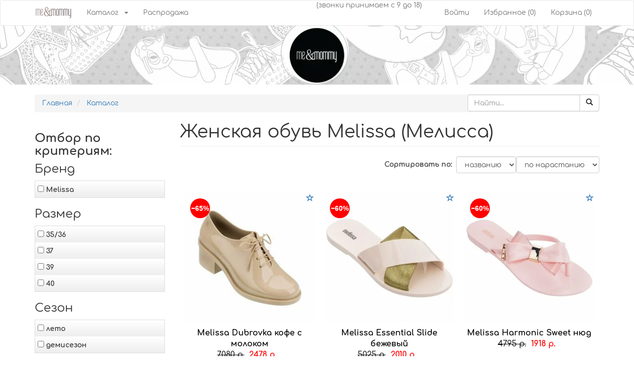

--- FILE ---
content_type: text/html; charset=utf-8
request_url: https://meandmommy.ru/catalog/melissa
body_size: 8255
content:
<!DOCTYPE html>
<html lang="ru">
<head>
  <meta charset="utf-8">
  <meta content="IE=edge" http-equiv="X-UA-Compatible">
  <meta content="width=device-width,initial-scale=1" name="viewport">
  <meta name="facebook-domain-verification" content="5e8cptlmyjunm9igxv9zgp0bb9u79k">
  <title>Женская обувь Melissa (Мелисса) - купить в интернет-магазине Meandmommy в Ростове-на-Дону</title>
  <script defer src="/jss/3730902c761d39e90a92f1e059ce3d21.js"></script>
  <link href="/jss/8b2d64f6baf18f62b6357f7095b4feba.css" rel="stylesheet">
  <meta name="description" content="Женская обувь Melissa (Мелисса) в интернет-магазине Meandmommy в Ростове-на-Дону с доставкой по всей России: доступные цены, широкий ассортимент, всемирно известное качество.">
</head>
<body>  <ins data-ad-channel="b1abb8ba140ddacf357f0dd10203906a" data-biqdiq-init></ins>

  <header id="navbar" role="banner" class="navbar container-fluid navbar-default">
    <div class="container">
      <div class="navbar-header">
        <a class="logo navbar-btn pull-left" href="/" title="На главную"><img src="/img/logo.png" alt="me & mommy"></a><button type="button" class="navbar-toggle" data-toggle="collapse" data-target=".navbar-collapse"><span class="sr-only">Toggle navigation</span><span class="icon-bar"></span><span class="icon-bar"></span><span class="icon-bar"></span></button>
      </div>
      <div id="back-top" style="display: none;">
        <a href="#top"></a><b>наверх</b>
      </div>
      <div class="navbar-collapse collapse">
        <nav role="navigation">
          <ul class="menu nav navbar-nav">
            <li class="dropdown">
              <a href="/catalog" class="dropdown-toggle" id="catalogLink">Каталог</a><a class="dropdown-toggle second-dropdown-toggle" data-toggle="dropdown"><span class="caret"></span></a>
              <ul class="dropdown-menu">
                <li class="leaf">
                  <a href="/catalog/camper" title="Модная обувь Camper" class="active-trail">Camper</a>
                </li>
                <li class="leaf">
                  <a href="/catalog/cougar" title="Обувь Cougar" class="active-trail">Cougar</a>
                </li>
                <li class="leaf">
                  <a href="/catalog/emu" title="Обувь Emu" class="active-trail">Emu</a>
                </li>
                <li class="leaf">
                  <a href="/catalog/hatley" title="Детская одежда, обувь и аксессуары Hatley" class="active-trail">Hatley</a>
                </li>
                <li class="leaf">
                  <a href="/catalog/ipanema" title="Летняя обувь Ipanema" class="active-trail">Ipanema</a>
                </li>
                <li class="leaf active">
                  <a href="/catalog/melissa" title="Женская обувь Melissa (Мелисса)" class="active-trail">Melissa</a>
                </li>
                <li class="leaf">
                  <a href="/catalog/mini-melissa" title="Модная обувь для девочек и мальчиков Mini Melissa" class="active-trail">Mini Melissa</a>
                </li>
                <li class="leaf">
                  <a href="/catalog/native" title="Native" class="active-trail">Native</a>
                </li>
                <li class="leaf">
                  <a href="/catalog/pepe-jeans" title="Обувь Pepe Jeans" class="active-trail">Pepe Jeans</a>
                </li>
                <li class="leaf">
                  <a href="/catalog/rider" title="Пляжная обувь Rider" class="active-trail">Rider</a>
                </li>
                <li class="leaf">
                  <a href="/catalog/zaxy" title="Бразильская детская и женская обувь Zaxy" class="active-trail">Zaxy</a>
                </li>
                <li>
                  <a href="/looks/letnie-tovary">Лето</a>
                </li>
                <li>
                  <a href="/looks/demisezonnye-tovary">Осень</a>
                </li>
                <li>
                  <a href="/looks/zimnyaya-obuv">Зима</a>
                </li>
              </ul>
            </li>
            <li>
              <a href="/sale">Распродажа</a>
            </li>
          </ul>
          <ul class="menu nav navbar-nav navbar-right">
            <li class="first leaf"><span class="timetable">(звонки принимаем с 9 до 18)</span></li>
            <li class="leaf">
              <a href="/user/login" title="">Войти</a>
            </li>
            <li class="leaf">
              <a href="/favs" title="">Избранное (<span id="favc"></span>)</a>
            </li>
            <li class="last leaf">
              <a href="/cart" title="" id="cartstatus">Корзина (0)</a>
            </li>
          </ul>
        </nav>
      </div>
    </div>
  </header>
  <div class="container-fluid mellisa-bg">
     
  </div>
  <div class="clearfix"></div>
  <div class="main-container container">
    <div class="pull-right form-inline">
      <form method="get" action="/search">
        <div class="input-group">
          <input type="text" name="query" class="form-control" placeholder="Найти..."><span class="input-group-btn"><button class="btn btn-default" type="submit"><i class="glyphicon glyphicon-search"></i></button></span>
        </div>
      </form>
    </div>
    <div class="visible-xs clearfix"></div>
    <ol class="breadcrumb">
      <li>
        <a href="/">Главная</a>
      </li>
      <li>
        <a href="/catalog">Каталог</a>
      </li>
    </ol>
    <div class="row">
      <div class="col-sm-3 col-xs-12">
        <h3 class="hidden-xs"><b>Отбор по критериям:</b></h3>
        <div class="visible-xs">
          <div class="btn-group btn-group-justified" role="group">
            <a href="#tSort" class="btn btn-default xsBtn">Сортировка</a><a href="#tFilters" class="btn btn-default xsBtn">Фильтры</a>
          </div>
        </div>
        <div id="tFilters" class="hidden-xs xsTab">
          <div class="filterblock fb-Бренд">
            <h3 class="filtertitle">Бренд</h3>
            <div class="filters hidden-xs">
              <label class="check-filter" data-key="maker" data-value="Bogs" data-tvalue="bogs"><input type="checkbox" class="filter-cb" value="Bogs"> Bogs</label><label class="check-filter" data-key="maker" data-value="Camper" data-tvalue="camper"><input type="checkbox" class="filter-cb" value="Camper"> Camper</label><label class="check-filter" data-key="maker" data-value="Cartago" data-tvalue="cartago"><input type="checkbox" class="filter-cb" value="Cartago"> Cartago</label><label class="check-filter" data-key="maker" data-value="Cougar" data-tvalue="cougar"><input type="checkbox" class="filter-cb" value="Cougar"> Cougar</label><label class="check-filter" data-key="maker" data-value="Crocs" data-tvalue="crocs"><input type="checkbox" class="filter-cb" value="Crocs"> Crocs</label><label class="check-filter" data-key="maker" data-value="Emu" data-tvalue="emu"><input type="checkbox" class="filter-cb" value="Emu"> Emu</label><label class="check-filter" data-key="maker" data-value="Garro" data-tvalue="garro"><input type="checkbox" class="filter-cb" value="Garro"> Garro</label><label class="check-filter" data-key="maker" data-value="Hatley" data-tvalue="hatley"><input type="checkbox" class="filter-cb" value="Hatley"> Hatley</label><label class="check-filter" data-key="maker" data-value="Ipanema" data-tvalue="ipanema"><input type="checkbox" class="filter-cb" value="Ipanema"> Ipanema</label><label class="check-filter" data-key="maker" data-value="Mel" data-tvalue="mel"><input type="checkbox" class="filter-cb" value="Mel"> Mel</label><label class="check-filter" data-key="maker" data-value="Melissa" data-tvalue="melissa"><input type="checkbox" class="filter-cb" value="Melissa"> Melissa</label><label class="check-filter" data-key="maker" data-value="Mini Melissa" data-tvalue="minimelissa"><input type="checkbox" class="filter-cb" value="Mini Melissa"> Mini Melissa</label><label class="check-filter" data-key="maker" data-value="Native" data-tvalue="native"><input type="checkbox" class="filter-cb" value="Native"> Native</label><label class="check-filter" data-key="maker" data-value="Pepe Jeans" data-tvalue="pepejeans"><input type="checkbox" class="filter-cb" value="Pepe Jeans"> Pepe Jeans</label><label class="check-filter" data-key="maker" data-value="Real Shades" data-tvalue="realshades"><input type="checkbox" class="filter-cb" value="Real Shades"> Real Shades</label><label class="check-filter" data-key="maker" data-value="Rider" data-tvalue="rider"><input type="checkbox" class="filter-cb" value="Rider"> Rider</label><label class="check-filter" data-key="maker" data-value="Zaxy" data-tvalue="zaxy"><input type="checkbox" class="filter-cb" value="Zaxy"> Zaxy</label><label class="check-filter" data-key="maker" data-value="Zaxy Kids" data-tvalue="zaxykids"><input type="checkbox" class="filter-cb" value="Zaxy Kids"> Zaxy Kids</label><label class="check-filter" data-key="maker" data-value="Ирискино ателье" data-tvalue="iriskinoatele"><input type="checkbox" class="filter-cb" value="Ирискино ателье"> Ирискино ателье</label>
            </div>
          </div>
          <div class="filterblock fb-Размер">
            <h3 class="filtertitle">Размер</h3>
            <div class="filters hidden-xs">
              <label class="check-filter" data-key="size" data-value="L (12-18)" data-tvalue="l1218"><input type="checkbox" class="filter-cb" value="L (12-18)"> L (12-18)</label><label class="check-filter" data-key="size" data-value="M (6-12)" data-tvalue="m612"><input type="checkbox" class="filter-cb" value="M (6-12)"> M (6-12)</label><label class="check-filter" data-key="size" data-value="XL (18-24)" data-tvalue="xl1824"><input type="checkbox" class="filter-cb" value="XL (18-24)"> XL (18-24)</label><label class="check-filter" data-key="size" data-value="19/20" data-tvalue="1920"><input type="checkbox" class="filter-cb" value="19/20"> 19/20</label><label class="check-filter" data-key="size" data-value="21" data-tvalue="21"><input type="checkbox" class="filter-cb" value="21"> 21</label><label class="check-filter" data-key="size" data-value="21.5" data-tvalue="215"><input type="checkbox" class="filter-cb" value="21.5"> 21.5</label><label class="check-filter" data-key="size" data-value="22/23" data-tvalue="2223"><input type="checkbox" class="filter-cb" value="22/23"> 22/23</label><label class="check-filter" data-key="size" data-value="22" data-tvalue="22"><input type="checkbox" class="filter-cb" value="22"> 22</label><label class="check-filter" data-key="size" data-value="24" data-tvalue="24"><input type="checkbox" class="filter-cb" value="24"> 24</label><label class="check-filter" data-key="size" data-value="25/26" data-tvalue="2526"><input type="checkbox" class="filter-cb" value="25/26"> 25/26</label><label class="check-filter" data-key="size" data-value="27" data-tvalue="27"><input type="checkbox" class="filter-cb" value="27"> 27</label><label class="check-filter" data-key="size" data-value="28" data-tvalue="28"><input type="checkbox" class="filter-cb" value="28"> 28</label><label class="check-filter" data-key="size" data-value="28/29" data-tvalue="2829"><input type="checkbox" class="filter-cb" value="28/29"> 28/29</label><label class="check-filter" data-key="size" data-value="29/30" data-tvalue="2930"><input type="checkbox" class="filter-cb" value="29/30"> 29/30</label><label class="check-filter" data-key="size" data-value="31" data-tvalue="31"><input type="checkbox" class="filter-cb" value="31"> 31</label><label class="check-filter" data-key="size" data-value="32" data-tvalue="32"><input type="checkbox" class="filter-cb" value="32"> 32</label><label class="check-filter" data-key="size" data-value="33" data-tvalue="33"><input type="checkbox" class="filter-cb" value="33"> 33</label><label class="check-filter" data-key="size" data-value="34" data-tvalue="34"><input type="checkbox" class="filter-cb" value="34"> 34</label><label class="check-filter" data-key="size" data-value="35" data-tvalue="35"><input type="checkbox" class="filter-cb" value="35"> 35</label><label class="check-filter" data-key="size" data-value="35/36" data-tvalue="3536"><input type="checkbox" class="filter-cb" value="35/36"> 35/36</label><label class="check-filter" data-key="size" data-value="36" data-tvalue="36"><input type="checkbox" class="filter-cb" value="36"> 36</label><label class="check-filter" data-key="size" data-value="37" data-tvalue="37"><input type="checkbox" class="filter-cb" value="37"> 37</label><label class="check-filter" data-key="size" data-value="38" data-tvalue="38"><input type="checkbox" class="filter-cb" value="38"> 38</label><label class="check-filter" data-key="size" data-value="39" data-tvalue="39"><input type="checkbox" class="filter-cb" value="39"> 39</label><label class="check-filter" data-key="size" data-value="40" data-tvalue="40"><input type="checkbox" class="filter-cb" value="40"> 40</label><label class="check-filter" data-key="size" data-value="41/42" data-tvalue="4142"><input type="checkbox" class="filter-cb" value="41/42"> 41/42</label><label class="check-filter" data-key="size" data-value="41" data-tvalue="41"><input type="checkbox" class="filter-cb" value="41"> 41</label><label class="check-filter" data-key="size" data-value="89" data-tvalue="89"><input type="checkbox" class="filter-cb" value="89"> 89</label><label class="check-filter" data-key="size" data-value="135" data-tvalue="135"><input type="checkbox" class="filter-cb" value="135"> 135</label>
            </div>
          </div>
          <div class="filterblock fb-Сезон">
            <h3 class="filtertitle">Сезон</h3>
            <div class="filters hidden-xs">
              <label class="check-filter" data-key="season" data-value="лето" data-tvalue="leto"><input type="checkbox" class="filter-cb" value="лето"> лето</label><label class="check-filter" data-key="season" data-value="лето/демисезон" data-tvalue="letodemisezon"><input type="checkbox" class="filter-cb" value="лето/демисезон"> лето/демисезон</label><label class="check-filter" data-key="season" data-value="демисезон" data-tvalue="demisezon"><input type="checkbox" class="filter-cb" value="демисезон"> демисезон</label><label class="check-filter" data-key="season" data-value="зима" data-tvalue="zima"><input type="checkbox" class="filter-cb" value="зима"> зима</label>
            </div>
          </div>
        </div>
      </div>
      <div class="col-sm-9 col-xs-12">
        <h1 class="page-header">Женская обувь Melissa (Мелисса)</h1>
        <div id="tSort" class="hidden-xs xsTab">
          <form method="get" name="orderz" class="form-inline" id="orderz">
            <div class="innerForm">
              <label>Сортировать по:  </label><select name="sort" onchange="$(this).closest('form').submit()" class="form-control">
                <option value="title">
                  названию
                </option>
                <option value="price">
                  цене
                </option>
                <option value="date">
                  дате
                </option>
              </select><select name="order" onchange="$(this).closest('form').submit()" class="form-control">
                <option value="asc">
                  по нарастанию
                </option>
                <option value="desc">
                  по убыванию
                </option>
              </select>
            </div>
          </form>
        </div>
        <div class="clearfix"></div>
        <div class="catalog">
          <div class="item" data-maker="Melissa" data-age="взрослые" data-gender="женщины" data-season="демисезон" data-type="туфли" data-color="кофе с молоком" data-sale="да" data-size='["35\/36"]'>
            <a href="#" class="pull-right addfav" data-id="560" title="В избранное"><i class="glyphicon glyphicon-star-empty"></i></a><a href="/catalog/melissa/32245-1397-melissa-dubrovka-kofe-s-molokom"><img src="/upload/p_320x320/w_320/h_320/7336c685986811e793a400e0704dece6_7336c686986811e793a400e0704dece6.jpg" alt="" class="img-responsive">
            <div class="tovar-item-title">
              Melissa Dubrovka кофе с молоком
            </div>
            <div class="tovar-item-price">
              <span class="tovar-item-orig">7080 р.</span><span class="tovar-item-price-svistelki">2478 р.</span><span class="tovar-item-kp">−65%</span>
            </div></a>
          </div>
          <div class="item" data-maker="Melissa" data-age="взрослые" data-gender="" data-season="лето" data-type="шлепанцы" data-color="бежевый" data-sale="да" data-size='["40"]'>
            <a href="#" class="pull-right addfav" data-id="1444" title="В избранное"><i class="glyphicon glyphicon-star-empty"></i></a><a href="/catalog/melissa/32755-52940-melissa-essential-slide-bezhevij"><img src="/upload/p_320x320/w_320/h_320/897a250620bc11ea80d554b203091087_897a250720bc11ea80d554b203091087.jpg" alt="" class="img-responsive">
            <div class="tovar-item-title">
              Melissa Essential Slide бежевый
            </div>
            <div class="tovar-item-price">
              <span class="tovar-item-orig">5025 р.</span><span class="tovar-item-price-svistelki">2010 р.</span><span class="tovar-item-kp">−60%</span>
            </div></a>
          </div>
          <div class="item" data-maker="Melissa" data-age="взрослые" data-gender="женщины" data-season="лето" data-type="вьетнамки" data-color="нюд" data-sale="да" data-size='["37"]'>
            <a href="#" class="pull-right addfav" data-id="1296" title="В избранное"><i class="glyphicon glyphicon-star-empty"></i></a><a href="/catalog/melissa/32577-1560-melissa-harmonic-sweet-nyud"><img src="/upload/p_320x320/w_320/h_320/ec46e4829d9611e980d054b203091087_01f22ef29d9711e980d054b203091087.jpg" alt="" class="img-responsive">
            <div class="tovar-item-title">
              Melissa Harmonic Sweet нюд
            </div>
            <div class="tovar-item-price">
              <span class="tovar-item-orig">4795 р.</span><span class="tovar-item-price-svistelki">1918 р.</span><span class="tovar-item-kp">−60%</span>
            </div></a>
          </div>
          <div class="item" data-maker="Melissa" data-age="взрослые" data-gender="женщины" data-season="лето" data-type="босоножки" data-color="бежевый" data-sale="да" data-size='["41\/42"]'>
            <a href="#" class="pull-right addfav" data-id="548" title="В избранное"><i class="glyphicon glyphicon-star-empty"></i></a><a href="/catalog/melissa/32226-1822-melissa-jamie-jason-wu-bezhevij"><img src="/upload/p_320x320/w_320/h_320/f09ad1e0986311e793a400e0704dece6_f09ad1e1986311e793a400e0704dece6.jpg" alt="" class="img-responsive">
            <div class="tovar-item-title">
              Melissa Jamie+ Jason Wu бежевый
            </div>
            <div class="tovar-item-price">
              <span class="tovar-item-orig">8700 р.</span><span class="tovar-item-price-svistelki">2610 р.</span><span class="tovar-item-kp">−70%</span>
            </div></a>
          </div>
          <div class="item" data-maker="Melissa" data-age="взрослые" data-gender="" data-season="лето" data-type="балетки" data-color="розово-золотые" data-sale="да" data-size='["41\/42"]'>
            <a href="#" class="pull-right addfav" data-id="1425" title="В избранное"><i class="glyphicon glyphicon-star-empty"></i></a><a href="/catalog/melissa/32288-53667-melissa-jean-jason-wu-vii-rozovo-zolotie"><img src="/upload/p_320x320/w_320/h_320/c77cc6231d8011ea80d554b203091087_c77cc6241d8011ea80d554b203091087.jpg" alt="" class="img-responsive">
            <div class="tovar-item-title">
              Melissa Jean + Jason Wu VII розово-золотые
            </div>
            <div class="tovar-item-price">
              <span class="tovar-item-orig">6475 р.</span><span class="tovar-item-price-svistelki">2590 р.</span><span class="tovar-item-kp">−60%</span>
            </div></a>
          </div>
          <div class="item" data-maker="Melissa" data-age="взрослые" data-gender="женщины" data-season="демисезон" data-type="лоферы" data-color="бежевый" data-sale="да" data-size='["39","35\/36"]'>
            <a href="#" class="pull-right addfav" data-id="982" title="В избранное"><i class="glyphicon glyphicon-star-empty"></i></a><a href="/catalog/melissa/32494-51430-melissa-penny-loafer-bezhevij"><img src="/upload/p_320x320/w_320/h_320/75fc5225bd8c11e880e900155d79563e_75fc5226bd8c11e880e900155d79563e.jpg" alt="" class="img-responsive">
            <div class="tovar-item-title">
              Melissa Penny Loafer бежевый
            </div>
            <div class="tovar-item-price">
              <span class="tovar-item-orig">6890 р.</span><span class="tovar-item-price-svistelki">2756 р.</span><span class="tovar-item-kp">−60%</span>
            </div></a>
          </div>
          <div class="item" data-maker="Melissa" data-age="взрослые" data-gender="" data-season="лето" data-type="шлепанцы" data-color="белый" data-sale="да" data-size='["40"]'>
            <a href="#" class="pull-right addfav" data-id="1429" title="В избранное"><i class="glyphicon glyphicon-star-empty"></i></a><a href="/catalog/melissa/32681-50746-melissa-rose-belij"><img src="/upload/p_320x320/w_320/h_320/3fef05ec1d9611ea80d554b203091087_3fef05ed1d9611ea80d554b203091087.jpg" alt="" class="img-responsive">
            <div class="tovar-item-title">
              Melissa Rose белый
            </div>
            <div class="tovar-item-price">
              <span class="tovar-item-orig">4150 р.</span><span class="tovar-item-price-svistelki">1660 р.</span><span class="tovar-item-kp">−60%</span>
            </div></a>
          </div>
          <div class="item" data-maker="Melissa" data-age="взрослые" data-gender="женщины" data-season="лето" data-type="сандалии" data-color="нюд" data-sale="да" data-size='["35\/36"]'>
            <a href="#" class="pull-right addfav" data-id="995" title="В избранное"><i class="glyphicon glyphicon-star-empty"></i></a><a href="/catalog/melissa/32511-50856-melissa-sauce-sandal-baja-east-nyud"><img src="/upload/p_320x320/w_320/h_320/de4e4743bd9811e880e900155d79563e_de4e4744bd9811e880e900155d79563e.jpg" alt="" class="img-responsive">
            <div class="tovar-item-title">
              Melissa Sauce Sandal + Baja East нюд
            </div>
            <div class="tovar-item-price">
              <span class="tovar-item-orig">7330 р.</span><span class="tovar-item-price-svistelki">2932 р.</span><span class="tovar-item-kp">−60%</span>
            </div></a>
          </div>
          <div class="item" data-maker="Melissa" data-age="взрослые" data-gender="женщины" data-season="демисезон" data-type="кеды" data-color="белый/зелёный" data-sale="да" data-size='["35\/36"]'>
            <a href="#" class="pull-right addfav" data-id="969" title="В избранное"><i class="glyphicon glyphicon-star-empty"></i></a><a href="/catalog/melissa/32429-2514-melissa-ugly-sneaker-belij-zelyonij"><img src="/upload/p_320x320/w_320/h_320/0c8df09abd8311e880e900155d79563e_0c8df09bbd8311e880e900155d79563e.jpg" alt="" class="img-responsive">
            <div class="tovar-item-title">
              Melissa Ugly Sneaker белый/зелёный
            </div>
            <div class="tovar-item-price">
              <span class="tovar-item-orig">9390 р.</span><span class="tovar-item-price-svistelki">2817 р.</span><span class="tovar-item-kp">−70%</span>
            </div></a>
          </div>
          <div class="item" data-maker="Melissa" data-age="взрослые" data-gender="женщины" data-season="лето" data-type="шлепанцы" data-color="оливковый" data-sale="да" data-size='["35\/36"]'>
            <a href="#" class="pull-right addfav" data-id="991" title="В избранное"><i class="glyphicon glyphicon-star-empty"></i></a><a href="/catalog/melissa/32605-51778-melissa-ulitsa-splash-olivkovij"><img src="/upload/p_320x320/w_320/h_320/5d4eb076bd9711e880e900155d79563e_5d4eb077bd9711e880e900155d79563e.jpg" alt="" class="img-responsive">
            <div class="tovar-item-title">
              Melissa Ulitsa Splash оливковый
            </div>
            <div class="tovar-item-price">
              <span class="tovar-item-orig">5640 р.</span><span class="tovar-item-price-svistelki">1694 р.</span><span class="tovar-item-kp">−69%</span>
            </div></a>
          </div>
          <div class="item item-fill"></div>
          <div class="item item-fill"></div>
          <div class="item item-fill"></div>
        </div>
        <div class="clearfix">
          <hr>
        </div>
        <p>Бразильская обувь Melissa — для тех, кто хочет вернуться в детство!</p>
        <p>В интернет-магазине ME & MOMMY вы можете купить женскую обувь известнейшего бразильского бренда Melissa: качественную, практичную и необыкновенно красивую. Она не просто модная, но также идеально подходящая для жаркого лета, потому что бразильцы изготавливают её для себя. Температурный диапазон — от 0 до +47ºС!</p>
        <p>Приглашаем вас ознакомиться с каталогом или написать прямо нашим консультантам в WhatsApp или Viber: +7 (951) 824-29-25. Пишите в любое время дня и ночи — мы откликнемся так быстро, как только возможно, и ответим на все вопросы по ассортименту, предложению и ценам. А также поможем подобрать вам размер.</p>
        <h2>Что такое женская обувь Melissa?</h2>
        <ul>
          <li>«Мелисса» появилась в 1979 года, когда один из создателей вдохновился романтичным образом французских рыболовов на Лазурном Берегу. Вскоре после этого была создана первая пара женской обуви модели Aranha, которая принесла производителю <strong>всемирную известность</strong>.</li>
          <li>«Мелисса» постоянно <strong>сотрудничает с известными модельерами и стилистами, среди которых Жан-Поль Готье, Вивьен Вествуд, Карл Лагерфельд, Джейсон Ву</strong>. Именно поэтому каждая пара женской обуви Melissa попадает точно в тренды.</li>
          <li>Основной материал изготовления — <strong>уникальный гипоаллергенный резинопластиковый сплав Mel-flex</strong>, который «дышит», не вредит экологии и подходит для вторичной переработки. Купить женскую обувь Melissa значит не просто получить стильную вещь, но и помочь окружающей среде.</li>
          <li>
<strong>Вдохновение для создания коллекций черпаются из архитектуры, искусства и повседневных вещей</strong>. Производитель постоянно сотрудничает с известнейшими музеями и галереями, создавая совместные инсталляции и перфомансы.</li>
          <li>И наконец — «Мелисса» <strong>обладает уникальным запахом</strong>, который мгновенно вернёт вас в сладкие детские времена. Создатели считают, что запахи способны подарить нам путешествие в прошлое и позволить ещё раз испытать все связанные с ними эмоции. Попробуйте и убедитесь сами!</li>
          <li>«Мелисса» — <strong>обувь, которую любят знаменитости</strong>! В разное время модные и экологичные туфли носили <strong>Кэти Пэрри, Дженнифер Стоун, Леона Льюис и другие завсегдатаи красной дорожки</strong>.</li>
        </ul>
        <h2>Что получаете лично вы?</h2>
        <p><strong>– Стильную, качественную, практичную женскую обувь от известнейшего бренда.</strong></p>
        <p><strong>– Все гарантии — в том числе обмен и возврат в случае, если вам что-либо не понравилось.</strong></p>
        <p><strong>– Консультации в любое время, по WhatsApp или электронной почте.</strong></p>
        <p><strong>– Доставку по всей России через курьерскую службу СДЭК или почту. Заказ принесут к порогу, оставят в отделении или ближайшем к вам почтамате.</strong></p>
        <p>Напишите нам и узнайте больше! У нас вы можете купить женскую обувь в Ростове действительно выгодно и со 100% гарантиями.</p>
      </div>
    </div>
  </div>
  <footer class="footer container">
    <div class="region region-footer">
      <section id="block-menu-menu-footer" class="block block-menu col-xs-12 col-sm-6 clearfix">
        <ul class="menu nav">
          <li class="first leaf">
            <a href="/payment">Способы оплаты</a>
          </li>
          <li class="leaf">
            <a href="/delivery">Доставка</a>
          </li>
          <li class="leaf">
            <a href="/return">Возврат товара</a>
          </li>
          <li class="leaf">
            <a href="/legal">Публичная оферта</a>
          </li>
          <li class="leaf">
            <a href="/faq">Вопросы и ответы</a>
          </li>
          <li class="leaf">
            <a href="/contact">Контакты</a>
          </li>
          <li class="last leaf">
            <a href="/privacy" rel="nofollow">Политика обработки персональных данных</a>
          </li>
        </ul>
      </section>
      <section class="block block-block col-xs-12 col-sm-6 clearfix soc-icons-block">
        <span class="footer-timetable">(звонки принимаем с 9-00 до 18-00)</span>
        <div class="xs-hidden col-sm-12 col-md-12">
          <p></p>
        </div>
      </section>
      <section id="block-block-1" class="block block-block col-xs-12 col-sm-6 clearfix soc-icons-block">
        <img alt="" src="/img/small_vk-logo-icon-png-10695.png">
      </section>
      <section id="block-simplenews-37" class="block block-simplenews col-xs-12 col-sm-6 clearfix">
        <h4 class="block-title">Подписка на новости</h4>
        <p>Подпишитесь на новости и будьте всегда в курсе новинок ассортимента</p>
        <form method="post" action="/input" onsubmit="yaCounter43613189.reachGoal('podpiska'); return true;" id="formSubscribe" name="formSubscribe">
          <input type="hidden" name="type" value="Подписаться на новости">
          <div class="form-group">
            <input type="email" name="email" required="" class="form-control" placeholder="Email, например: example@example.com">
          </div>
          <div class="form-group">
            <input type="tel" name="phone" required="" class="form-control" placeholder="Номер телефона, например: +70000000000">
          </div>
          <div class="form-group">
            <label><input type="checkbox" required="" checked> Согласен на <a href="#" rel="nofollow" target="_blank" onclick="window.open('/privacy','','Toolbar=1,Location=0,Directories=0,Status=0,Menubar=0,Scrollbars=1,Resizable=1,Width=550,Height=400');">обработку персональных данных</a></label>
          </div>
<button type="submit" class="btn btn-secondary">Подписаться на новости</button>
        </form>
        <p style="margin-top:10px;">Продвижение сайта в Ростове-на-Дону</p>
      </section>
    </div>
  </footer>
  <div id="fastOrder" class="modal" tabindex="-1" role="dialog">
    <div class="modal-dialog">
      <div class="modal-content">
        <div class="modal-header">
          <button type="button" class="close" data-dismiss="modal" aria-hidden="true">×</button>
          <h5 class="modal-title">Заказать в 1 клик!</h5>
        </div>
        <form method="post" action="/input">
          <div class="modal-body has-padding">
            <input type="hidden" name="type" value="Быстрый заказ"><input type="hidden" name="message" id="fastOrderItems">
            <div class="form-group">
              <label>Ваше имя</label><input type="text" name="title" class="form-control" required="">
            </div>
            <div class="form-group">
              <label>Ваш телефон</label><input type="text" name="phone" class="form-control" required="">
            </div>
            <div class="form-group">
              <label>Email</label><input type="email" name="email" class="form-control">
            </div>
            <div class="form-group">
              <label><input type="checkbox" required="" checked> Согласен на <a href="#" rel="nofollow" target="_blank" onclick="window.open('/privacy','','Toolbar=1,Location=0,Directories=0,Status=0,Menubar=0,Scrollbars=1,Resizable=1,Width=550,Height=400');">обработку персональных данных</a></label>
            </div>
            <div class="g-recaptcha" data-sitekey="6LfpBS4UAAAAABVeLTim7on5AMExFaWznrhu3D2K"></div>
          </div>
          <div class="modal-footer">
            <button type="button" class="btn btn-warning" data-dismiss="modal">Закрыть</button><button type="submit" class="btn btn-success">Отправить</button>
          </div>
        </form>
      </div>
    </div>
  </div>
  <div id="form-bd1d243f11f34f4b6d798b7ec997a63b" class="modal" tabindex="-1" role="dialog">
    <div class="modal-dialog">
      <div class="modal-content">
        <div class="modal-header">
          <button type="button" class="close" data-dismiss="modal" aria-hidden="true">×</button>
          <h5 class="modal-title">Задать вопрос</h5>
        </div>
        <form method="post" action="/input" onsubmit="yaCounter43613189.reachGoal('vopros'); return true;">
          <div class="modal-body has-padding">
            <div class="form-group">
              <label>Ваше имя</label><input type="text" name="title" class="form-control" required="">
            </div>
            <div class="form-group">
              <label>Email</label><input type="email" name="email" class="form-control" required="">
            </div>
            <div class="form-group">
              <label>Вопрос</label> 
              <textarea name="question" class="form-control" rows="6" required=""></textarea>
            </div>
            <div class="form-group">
              <label><input type="checkbox" required=""> Согласен на <a href="/privacy" rel="nofollow">обработку персональных данных</a></label>
            </div>
            <div class="captchaholder"></div>
          </div>
          <div class="modal-footer">
            <button type="button" class="btn btn-warning" data-dismiss="modal">Закрыть</button><button type="submit" class="btn btn-success">Отправить</button>
          </div>
        </form>
      </div>
    </div>
  </div>

<script defer src="https://static.cloudflareinsights.com/beacon.min.js/vcd15cbe7772f49c399c6a5babf22c1241717689176015" integrity="sha512-ZpsOmlRQV6y907TI0dKBHq9Md29nnaEIPlkf84rnaERnq6zvWvPUqr2ft8M1aS28oN72PdrCzSjY4U6VaAw1EQ==" data-cf-beacon='{"version":"2024.11.0","token":"8b0e8975d3434ead9a6262e091b28d96","r":1,"server_timing":{"name":{"cfCacheStatus":true,"cfEdge":true,"cfExtPri":true,"cfL4":true,"cfOrigin":true,"cfSpeedBrain":true},"location_startswith":null}}' crossorigin="anonymous"></script>
</body>
</html>
